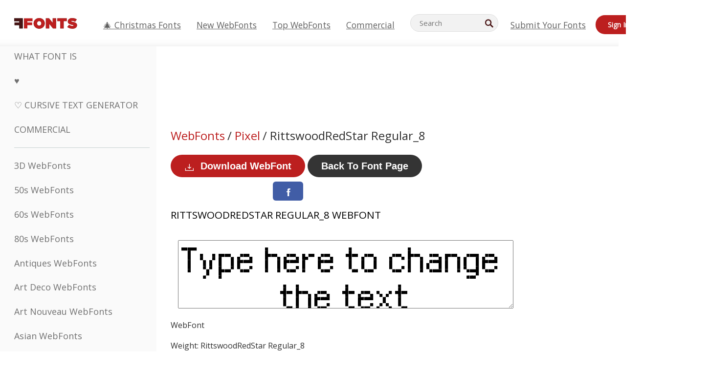

--- FILE ---
content_type: text/css
request_url: https://webfonts.ffonts.net/index.php?p=csss&id=12790,3977,3978,3979,
body_size: 433
content:
@font-face {
font-family: 'RittswoodRedStar-Regular_8';
src:     url('https://webfonts.ffonts.net/webfonts/R/I/RittswoodRedStar-Regular_8/RittswoodRedStar-Regular_8.ttf.woff') format('woff'),
    url('https://webfonts.ffonts.net/webfonts/R/I/RittswoodRedStar-Regular_8/RittswoodRedStar-Regular_8.ttf.eot'),
    url('https://webfonts.ffonts.net/webfonts/R/I/RittswoodRedStar-Regular_8/RittswoodRedStar-Regular_8.ttf.eot?#iefix') format('embedded-opentype');
font-weight: 400;
font-style: normal;
font-display: swap;
}
@font-face {
font-family: 'KaBlooie';
src:     url('https://webfonts.ffonts.net/webfonts/K/A/KaBlooie/KaBlooie.ttf.woff') format('woff'),
    url('https://webfonts.ffonts.net/webfonts/K/A/KaBlooie/KaBlooie.ttf.eot'),
    url('https://webfonts.ffonts.net/webfonts/K/A/KaBlooie/KaBlooie.ttf.eot?#iefix') format('embedded-opentype');
font-weight: 400;
font-style: normal;
font-display: swap;
}
@font-face {
font-family: 'My-Puma-Oblique';
src:     url('https://webfonts.ffonts.net/webfonts/M/Y/My-Puma-Oblique/My-Puma-Oblique.ttf.woff') format('woff'),
    url('https://webfonts.ffonts.net/webfonts/M/Y/My-Puma-Oblique/My-Puma-Oblique.ttf.eot'),
    url('https://webfonts.ffonts.net/webfonts/M/Y/My-Puma-Oblique/My-Puma-Oblique.ttf.eot?#iefix') format('embedded-opentype');
font-weight: 400;
font-style: normal;
font-display: swap;
}
@font-face {
font-family: '101-Red-Cross';
src:     url('https://webfonts.ffonts.net/webfonts/0/0/101-Red-Cross/101-Red-Cross.ttf.woff') format('woff'),
    url('https://webfonts.ffonts.net/webfonts/0/0/101-Red-Cross/101-Red-Cross.ttf.eot'),
    url('https://webfonts.ffonts.net/webfonts/0/0/101-Red-Cross/101-Red-Cross.ttf.eot?#iefix') format('embedded-opentype');
font-weight: 400;
font-style: normal;
font-display: swap;
}
.examplefontl {
  font-family: 'RittswoodRedStar-Regular_8';
  color: black;
}
.examplefont {
  padding-bottom: 2em;
  overflow: hidden;
  text-align: center;
}
.examplefont div {
  float: left;
  border: 1px solid #ccc;
  text-align: center;
  width: 1.25em;
  height: 2em;
  margin-right: -1px;
  margin-bottom: -1px;
  font-size: 3.2em;
}
.examplefont div .defaultC {
  color: #ccc;
  font-family: arial, sans-serif;
  font-size: .4em;
  display: block;
}
